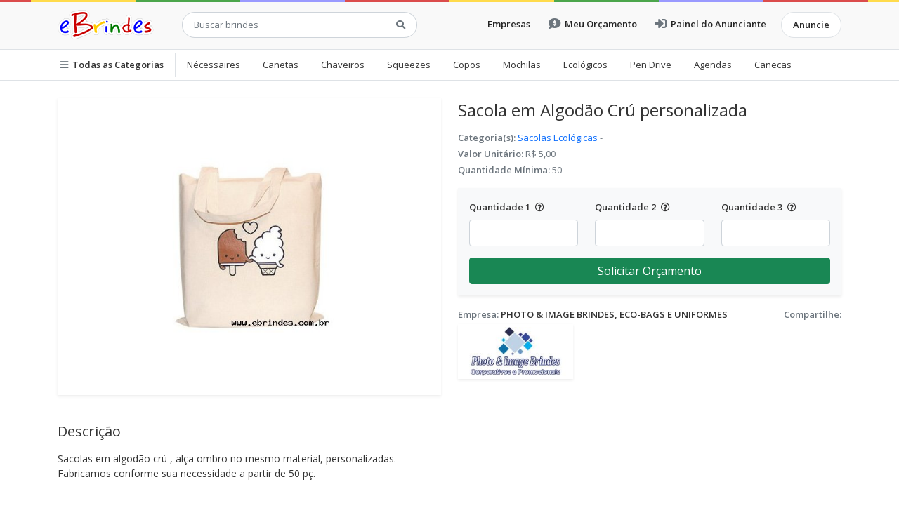

--- FILE ---
content_type: text/html; charset=ISO8859-1
request_url: https://www.ebrindes.com.br/produto/sacola-em-algodao-cru-personalizada-01-cor
body_size: 4914
content:
<!doctype html>
<html lang="pt-br">
<head>
<title>eBrindes - Sacolas confeccionadas em diversos tecidos para reutilização, ecológicamente corretas.</title>
<meta charset="iso-8859-1">
<meta http-equiv="x-ua-compatible" content="ie=edge">
<meta name="viewport" content="width=device-width, initial-scale=1">
<meta name="description" content="Sacolas confeccionadas em diversos tecidos para reutilização, ecológicamente corretas." />
<meta name="url" content="https://www.ebrindes.com.br" />
<meta name="Audience" content="all" />
<meta name="language" content="pt-br" />
<meta name="rating" content="general" />
<meta name="robots" content="index, follow" />
<meta name="googlebot" content="index, follow" />
<meta name="msnbot" content="index,follow,all" />
<meta name="inktomislurp" content="index,follow,all" />
<meta name="unknownrobot" content="index,follow,all" />
<meta name="classification" content="commercial" />
<meta name="distribution" content="global" />
<meta property="og:title" content="eBrindes" />

<link href="https://www.ebrindes.com.br/content/interfaces/cms/userfiles/themes/perfil_1111/images/favicon-9463.png" rel="shortcut icon">
<link href="https://use.fontawesome.com/releases/v5.15.2/css/all.css" rel="stylesheet">
<link href="https://fonts.gstatic.com" rel="preconnect">
<link href="https://fonts.googleapis.com/css2?family=Poppins:wght@300;800&display=swap" rel="stylesheet">
<link href="https://www.ebrindes.com.br/content/interfaces/cms/themes/ebrindes-2021/css/bootstrap.min.css" rel="stylesheet">
<link href="https://www.ebrindes.com.br/content/interfaces/cms/themes/ebrindes-2021/css/style.css" rel="stylesheet">

<meta name="verify-v1" content="yM0nGdxskyT4pUz1maf14VVUE8ck/G+DxD12T5AO8dY=" />

<script async src="https://www.googletagmanager.com/gtag/js?id=UA-4632778-8"></script>
<script>
  window.dataLayer = window.dataLayer || [];
  function gtag(){dataLayer.push(arguments);}
  gtag('js', new Date());
  gtag('config', 'UA-4632778-8');
</script>
<meta name="description" content="Sacolas confeccionadas em diversos tecidos para reutilização, ecológicamente corretas." />
<title>eBrindes - Sacolas Retornáveis (Ecobags)</title>

<meta property="og:title" content="Sacolas Retornáveis (Ecobags)">
<meta property="og:description" content="Sacolas confeccionadas em diversos tecidos para reutilização, ecológicamente corretas.">
<meta property="og:image" content="">
<meta name="title" content="Sacolas Retornáveis (Ecobags)">
<link rel="image_src" href="">

<script type="text/javascript" src="https://www.ebrindes.com.br/content/interfaces/cms/plugins/libjs/lib.js"></script>
<script type="text/javascript" src="https://www.ebrindes.com.br/content/interfaces/cms/plugins/libjs/carrinho-brindes.js"></script>

<script type="text/javascript" src="https://www.ebrindes.com.br/content/interfaces/cms/themes/ebrindes-2021/plugins/lightbox.js"></script>
<link rel="stylesheet" href="https://www.ebrindes.com.br/content/interfaces/cms/themes/ebrindes-2021/css/lightbox.css">

<script type="text/javascript" src="//s7.addthis.com/js/300/addthis_widget.js#pubid=ra-4f8c48c1486b89a9"></script>

</head>
<body>

    
<nav class="navbar navbar-expand-lg navbar-light border-bottom main-navbar">
    <div class="container">
        <a class="navbar-brand" href="https://www.ebrindes.com.br/home" title="eBrindes">
            <img src="https://www.ebrindes.com.br/content/interfaces/cms/userfiles/themes/perfil_1111/images/logo-ebrindes-6529.png" alt="eBrindes">
        </a>
        <div class="ps-0 ps-md-4 search-header">
            <form name="formq" id="formq" action="/produtos/busca/" method="get">
                <div class="input-group input-group-lg">
                    <input type="text" name="q" id="q" maxlength="60" class="form-control" placeholder="Buscar brindes" autocomplete="off">
                    <button type="submit" class="btn"><i class="fas fa-search text-muted"></i></button>
                </div>
            </form>
        </div>
        <button class="navbar-toggler" type="button" data-bs-toggle="collapse" data-bs-target="#navbarText" aria-controls="navbarText" aria-expanded="false" aria-label="Toggle navigation">
            <span class="navbar-toggler-icon"></span>
        </button>
        <nav class="collapse navbar-collapse" id="navbarText">
            <ul class="navbar-nav ms-auto mb-2 mb-lg-0">
                <li class="nav-item">
                    <a class="nav-link" href="https://www.ebrindes.com.br/empresas/busca" title="Empresas">Empresas</a>
                </li>
                <li class="nav-item">
                    <a class="nav-link" href="https://www.ebrindes.com.br/produtos/carrinho" title="Carrinho de Orçamentos"><i class="fas fa-comment-dollar fa-lg text-muted"></i>&nbsp; Meu Orçamento</a>
                </li>
                <li class="nav-item">
                    <a class="nav-link" href="https://www.ebrindes.com.br/painel" title="Painel do Anunciante"><i class="fas fa-sign-in-alt fa-lg text-muted"></i>&nbsp; Painel do Anunciante</a>
                </li>
                <li class="nav-item">
                    <a class="nav-link border rounded-pill px-3 ms-0 ms-md-2 bg-white" href="https://www.ebrindes.com.br/anuncie" title="Anuncie">Anuncie</a>
                </li>
            </ul>
        </nav>
    </div>
</nav>

<div class="border-bottom py-1 overflow-hidden fs-13 menu-header-category" style="height: 44px">
    <div class="container px-0">
        <ul class="nav">
            <li class="nav-item fw-600 border-end"><a class="nav-link"href="https://www.ebrindes.com.br/produtos"><i class="fas fa-bars text-muted"></i>&nbsp; Todas as Categorias</a></li>
            <li class="nav-item"><a class="nav-link"href="https://www.ebrindes.com.br/produtos/lista/necessaires">Nécessaires</a></li>
            <li class="nav-item"><a class="nav-link"href="https://www.ebrindes.com.br/produtos/busca/Canetas">Canetas</a></li>
            <li class="nav-item"><a class="nav-link"href="https://www.ebrindes.com.br/produtos/busca/Chaveiros">Chaveiros</a></li>
            <li class="nav-item"><a class="nav-link"href="https://www.ebrindes.com.br/produtos/lista/squeezes">Squeezes</a></li>
            <li class="nav-item"><a class="nav-link"href="https://www.ebrindes.com.br/produtos/lista/copos">Copos</a></li>
            <li class="nav-item"><a class="nav-link"href="https://www.ebrindes.com.br/produtos/lista/mochilas">Mochilas</a></li>
            <li class="nav-item"><a class="nav-link"href="https://www.ebrindes.com.br/produtos/busca/Ecologico">Ecológicos</a></li>
            <li class="nav-item"><a class="nav-link"href="https://www.ebrindes.com.br/produtos/lista/pen-drive">Pen Drive</a></li>
            <li class="nav-item"><a class="nav-link"href="https://www.ebrindes.com.br/produtos/lista/agendas">Agendas</a></li>
            <li class="nav-item"><a class="nav-link"href="https://www.ebrindes.com.br/produtos/busca/Canecas">Canecas</a></li>
            <li class="nav-item"><a class="nav-link"href="https://www.ebrindes.com.br/produtos/lista/chinelos-personalizados">Chinelos</a></li>
        </ul>
    </div>
</div>

    <main class="py-4">
        <div class="container">
            
                <div class="row">
                    <div class="col-md-6">
                        <div class="shadow-sm p-2 text-center mb-3">
                            <img src="https://www.ebrindes.com.br/content/interfaces/cms/userfiles/anunciantes/01187/produtos/20111030202434281-924-ebrindes.jpg" alt="Sacola em Algodão Crú personalizada" class="lightbox-cursor" onclick="openModal();currentSlide(1)">
                        </div>

                        
                        <div class="lightbox-modal" id="myModal">
                            <span class="lightbox-close lightbox-cursor" onclick="closeModal()"><span>&times;</span></span>
                            <div class="lightbox-modal-content">
                                <div class="lightbox-mySlides"><img src="https://www.ebrindes.com.br/content/interfaces/cms/userfiles/anunciantes/01187/produtos/20111030202434281-924-ebrindes.jpg" alt="Sacola em Algodão Crú personalizada"></div>

                                
                                <a class="lightbox-prev" onclick="plusSlides(-1)">&#10094;</a>
                                <a class="lightbox-next" onclick="plusSlides(1)">&#10095;</a>
                            </div>
                        </div>
                    </div>
                    <div class="col-md-6">
                        <h1 class="pb-2 pt-1 fs-4">Sacola em Algodão Crú personalizada</h1>

                        <p class="mb-1 text-muted fs-13">
                            <span class="fw-600">Categoria(s):</span>
                                                            <a href="https://www.ebrindes.com.br/produtos/lista/sacolas-ecologicas" title="Sacolas Ecológicas">Sacolas Ecológicas</a> - 
                                                    </p>
                                                <p class="mb-1 text-muted fs-13"><span class="fw-600">Valor Unitário:</span> R$ 5,00</p>                                                                                                <p class="mb-1 text-muted fs-13"><span class="fw-600">Quantidade Mínima:</span> 50</p>
                        <div class="shadow-sm bg-light p-3 mt-3">
                            <form>
                             <div class="row">
                                <div class="col-4">
                                    <label class="fs-13 fw-600 mb-2">Quantidade 1 <i class="far fa-question-circle ms-md-1" data-bs-toggle="tooltip" data-bs-placement="top" title="Obrigatório"></i></label>
                                    <input type="text" name="qtd1" id="qtd1" maxlength="7" class="form-control">
                                </div>
                                <div class="col-4">
                                    <label class="fs-13 fw-600 mb-2">Quantidade 2 <i class="far fa-question-circle ms-md-1" data-bs-toggle="tooltip" data-bs-placement="top" title="Opcional"></i></label>
                                    <input type="text" name="qtd2" id="qtd2" maxlength="7" class="form-control">
                                </div>
                                <div class="col-4">
                                    <label class="fs-13 fw-600 mb-2">Quantidade 3 <i class="far fa-question-circle ms-md-1" data-bs-toggle="tooltip" data-bs-placement="top" title="Opcional"></i></label>
                                    <input type="text" name="qtd3" id="qtd3" maxlength="7" class="form-control">
                                </div>
                                <div class="col-12 pt-3">
                                    <a href="javascript:void(-1);" class="btn btn-success d-block" onclick="javascript:insertCar('https://www.ebrindes.com.br', 18582, 50);" title="Solicitar orçamento deste produto">Solicitar Orçamento</a>
                                </div>
                             </div>
                            </form>
                        </div>

                        <div class="mt-3">
                            <div class="float-end">
                                <span class="text-muted fs-13 fw-600">Compartilhe:</span><br>
                                <div class="addthis_inline_share_toolbox_ze8l mt-1"></div>
                            </div>
                            <div>
                                <span class="text-muted fs-13 fw-600">Empresa: <a href="https://www.ebrindes.com.br/photo-e-image-brindes-e-uniformes" title="PHOTO & IMAGE BRINDES, ECO-BAGS E UNIFORMES">PHOTO & IMAGE BRINDES, ECO-BAGS E UNIFORMES</a></span><br>
                                <span class="d-inline-block shadow-sm p-1 mt-1"><a href="https://www.ebrindes.com.br/photo-e-image-brindes-e-uniformes" title="PHOTO & IMAGE BRINDES, ECO-BAGS E UNIFORMES"><img src="https://www.ebrindes.com.br/content/interfaces/cms/userfiles/anunciantes/01187/images/1187.jpg" style="height: 70px;" alt="PHOTO & IMAGE BRINDES, ECO-BAGS E UNIFORMES"></a></span>
                            </div>
                        </div>
                    </div>
                </div>

                                    <div class="mt-4 clearfix">
                        <h5 class="pb-2 fs-5">Descrição</h5>
                        Sacolas em algodão crú , alça ombro no mesmo material, personalizadas.<br />Fabricamos conforme sua necessidade a partir de 50 pç.                    </div>
                
                                    <div class="mt-5 clearfix">
                        <h5 class="pb-2 fs-5">Mais detalhes</h5>
                        <div>
	Sacolas em algod&atilde;o cr&uacute; , al&ccedil;a ombro no mesmo material, personalizadas.</div>
<div>
	Fabricamos conforme sua necessidade a partir de 50 p&ccedil;.</div>
                    </div>
                
                                    <div class="mt-5 clearfix">
                        <h5 class="pb-2 fs-5">Range de valores</h5>
                        <table class="table table-bordered">
                            <tbody>
                                <tr class="bg-light">
                                    <th>Quantidade De</th>
                                    <th>Quantidade Até</th>
                                    <th>Valor Unidade</th>
                                </tr>
                                                                    <tr>
                                        <td>200</td>
                                        <td>300</td>
                                        <td>R$ 5.00</td>
                                    </tr>
                                                                    <tr>
                                        <td>350</td>
                                        <td>500</td>
                                        <td>R$ 4.80</td>
                                    </tr>
                                                                    <tr>
                                        <td>550</td>
                                        <td>700</td>
                                        <td>R$ 4.50</td>
                                    </tr>
                                                                    <tr>
                                        <td>750</td>
                                        <td>1000</td>
                                        <td>R$ 3.90</td>
                                    </tr>
                                                            </tbody>
                        </table>
                    </div>
                
                                    <div class="mt-5 clearfix">
                        <h5 class="pb-2 fs-5">Outros produtos desta empresa</h5>
                    </div>

                    <div class="row row-cols-1 row-cols-sm-2 row-cols-md-4 g-4">
                                                    <div class="col-6">
                                <div class="card h-100 shadow-sm">
                                    <div class="image-grid-product" style="background-image: url(https://www.ebrindes.com.br/content/interfaces/cms/userfiles/anunciantes/01187/produtos/tntdiversos-251-ebrindes.jpg);">
                                        <a href="https://www.ebrindes.com.br/produto/sacolas-em-tnt-80-gr-personalizada" title="Sacolas em TNT 80 gr personalizada"><img class="img-fluid" src="https://www.ebrindes.com.br/content/interfaces/cms/themes/ebrindes-2021/images/pattern-size-product.png" alt="Sacolas em TNT 80 gr personalizada"></a>
                                    </div>
                                    <div class="card-body">
                                        <div class="card-text">
                                            <a href="https://www.ebrindes.com.br/produto/sacolas-em-tnt-80-gr-personalizada" title="Sacolas em TNT 80 gr personalizada" class="text-decoration-none fw-600">Sacolas em TNT 80 gr personalizada</a>
                                        </div>
                                    </div>
                                </div>
                            </div>
                                                    <div class="col-6">
                                <div class="card h-100 shadow-sm">
                                    <div class="image-grid-product" style="background-image: url(https://www.ebrindes.com.br/content/interfaces/cms/userfiles/anunciantes/01187/produtos/carteira-despachante-grande-em-pvc-312-717-thumb.jpg);">
                                        <a href="https://www.ebrindes.com.br/produto/carteira-de-despachante-impressao-01-cor" title="Carteira de despachante impressão 01 cor"><img class="img-fluid" src="https://www.ebrindes.com.br/content/interfaces/cms/themes/ebrindes-2021/images/pattern-size-product.png" alt="Carteira de despachante impressão 01 cor"></a>
                                    </div>
                                    <div class="card-body">
                                        <div class="card-text">
                                            <a href="https://www.ebrindes.com.br/produto/carteira-de-despachante-impressao-01-cor" title="Carteira de despachante impressão 01 cor" class="text-decoration-none fw-600">Carteira de despachante impressão 01 cor</a>
                                        </div>
                                    </div>
                                </div>
                            </div>
                                                    <div class="col-6">
                                <div class="card h-100 shadow-sm">
                                    <div class="image-grid-product" style="background-image: url(https://www.ebrindes.com.br/content/interfaces/cms/userfiles/anunciantes/01187/produtos/107l-agenda-capa-lisa-azul-com-costura-915-ebrindes-thumb.jpg);">
                                        <a href="https://www.ebrindes.com.br/produto/agenda-em-couro-sintetico-personalizada-01-cor" title="Agenda em couro sintético personalizada - Melhor Preço do mercado"><img class="img-fluid" src="https://www.ebrindes.com.br/content/interfaces/cms/themes/ebrindes-2021/images/pattern-size-product.png" alt="Agenda em couro sintético personalizada - Melhor Preço do mercado"></a>
                                    </div>
                                    <div class="card-body">
                                        <div class="card-text">
                                            <a href="https://www.ebrindes.com.br/produto/agenda-em-couro-sintetico-personalizada-01-cor" title="Agenda em couro sintético personalizada - Melhor Preço do mercado" class="text-decoration-none fw-600">Agenda em couro sintético personalizada - Melhor Preço do mercado</a>
                                        </div>
                                    </div>
                                </div>
                            </div>
                                                    <div class="col-6">
                                <div class="card h-100 shadow-sm">
                                    <div class="image-grid-product" style="background-image: url(https://www.ebrindes.com.br/content/interfaces/cms/userfiles/anunciantes/01187/produtos/saco-com-visor-35x50-branco1-143-ebrindes-thumb.jpg);">
                                        <a href="https://www.ebrindes.com.br/produto/sacos-em-tnt-com-visor-para-calcados-personalizado" title="Sacos em TNT com e sem visor para calçados - Personalizado"><img class="img-fluid" src="https://www.ebrindes.com.br/content/interfaces/cms/themes/ebrindes-2021/images/pattern-size-product.png" alt="Sacos em TNT com e sem visor para calçados - Personalizado"></a>
                                    </div>
                                    <div class="card-body">
                                        <div class="card-text">
                                            <a href="https://www.ebrindes.com.br/produto/sacos-em-tnt-com-visor-para-calcados-personalizado" title="Sacos em TNT com e sem visor para calçados - Personalizado" class="text-decoration-none fw-600">Sacos em TNT com e sem visor para calçados - Personalizado</a>
                                        </div>
                                    </div>
                                </div>
                            </div>
                                            </div>
                
                    </div>
    </main>

     <div class="container">
        <div class="text-center mb-4 mt-5 bg-ads" style="line-height: 0">
            <script async src="//pagead2.googlesyndication.com/pagead/js/adsbygoogle.js"></script>
            <ins class="adsbygoogle"
                 style="display:inline-block;width:970px;height:90px"
                 data-ad-client="ca-pub-4822990166876957"
                 data-ad-slot="4738457230"></ins>
            <script>
            (adsbygoogle = window.adsbygoogle || []).push({});
            </script>
        </div>
    </div>

    <footer class="py-5 bg-grey main-footer">
        <div class="container">
            <div class="row">
<div class="col-12 col-md mb-5 mb-md-3"><span class="d-block mb-3 pe-5">Cat&aacute;logo online de produtos promocionais e empresas de brindes.</span> <span class="d-block"><strong>eBrindes</strong> &copy; desde 2009<br />
Todos os direitos reservados</span></div>

<div class="col-6 col-md">
<ul class="list-unstyled">
	<li><a href="/sobre">Sobre n&oacute;s</a></li>
	<li><a href="/anuncie">Anuncie sua empresa</a></li>
	<li><a href="/faq">D&uacute;vidas frequentes</a></li>
	<li><a href="/faleconosco">Fale conosco</a></li>
</ul>
</div>

<div class="col-6 col-md">
<ul class="list-unstyled">
	<li><a href="/produtos">Categorias de brindes</a></li>
	<li><a href="/empresas/busca">Empresas anunciantes</a></li>
	<li><a href="/produtos/carrinho">Carrinho de or&ccedil;amentos</a></li>
	<li><a href="/painel">Painel do anunciante</a></li>
</ul>
</div>

<div class="col-6 col-md">
<p class="mb-4 mt-1"><a class="text-muted" href="https://www.facebook.com/ebrindes/" target="_blank" title="Instagram"><span class="fa-stack fa-lg"><i class="fas fa-circle fa-stack-2x">&nbsp;</i> <i class="fab fa-instagram fa-stack-1x fa-inverse" style="padding-right: 5px;">&nbsp;</i> </span> </a> <a class="text-muted" href="https://www.instagram.com/portalebrindes/" target="_blank" title="Facebook"> <span class="fa-stack fa-lg"> <i class="fas fa-circle fa-stack-2x">&nbsp;</i> <i class="fab fa-facebook-f fa-stack-1x fa-inverse" style="padding-right: 5px;">&nbsp;</i> </span> </a></p>

<p class="pt-2"><a href="https://transparencyreport.google.com/safe-browsing/search?url=www.ebrindes.com.br&amp;hl=pt_BR" target="_blank" title="Site Seguro"><img alt="Site Seguro" src="/content/interfaces/cms/themes/ebrindes-2021/images/site-seguro.png" /></a></p>
</div>
</div>

            <hr>

            <div class="row">
                <div class="col-md-2">
                    <img src="https://www.ebrindes.com.br/content/interfaces/cms/userfiles/themes/perfil_1111/images/logo-ebrindes-6529.png" style="max-height: 34px; margin-top: 4px;" alt="eBrindes">
                </div>
                <div class="col-md-8">
                    <p class="m-0">O eBrindes &eacute; um portal onde as empresas do setor promocional anunciam seus produtos. Or&ccedil;amentos devem ser solicitadas diretamente para os anunciantes dentro do nosso site. N&atilde;o comercializamos nenhum tipo de produto.</p>
                </div>
                <div class="col-md-2 text-end align-self-end">
                    Desenvolvimento <a title="AWSoft!" target="_blank" href="https://www.awsoft.com.br">AWSoft!</a>                </div>
            </div>
        </div>
    </footer>

    <script src="https://www.ebrindes.com.br/content/interfaces/cms/themes/ebrindes-2021/plugins/bootstrap.bundle.min.js"></script>

    <script src="https://www.ebrindes.com.br/content/interfaces/cms/themes/ebrindes-2021/plugins/jquery-3.6.0.min.js"></script>
    <script src="https://www.ebrindes.com.br/content/interfaces/cms/themes/ebrindes-2021/plugins/jquery-ui.min.js"></script>
    <script src="https://www.ebrindes.com.br/content/interfaces/cms/themes/ebrindes-2021/plugins/autocomplete.js"></script>

    <script>
    var tooltipTriggerList = [].slice.call(document.querySelectorAll('[data-bs-toggle="tooltip"]'))
    var tooltipList = tooltipTriggerList.map(function (tooltipTriggerEl) {
      return new bootstrap.Tooltip(tooltipTriggerEl)
    })
    </script>
</body>
</html>

--- FILE ---
content_type: text/html; charset=utf-8
request_url: https://www.google.com/recaptcha/api2/aframe
body_size: 247
content:
<!DOCTYPE HTML><html><head><meta http-equiv="content-type" content="text/html; charset=UTF-8"></head><body><script nonce="FkWRVf97sbAlqlqdHfsDcA">/** Anti-fraud and anti-abuse applications only. See google.com/recaptcha */ try{var clients={'sodar':'https://pagead2.googlesyndication.com/pagead/sodar?'};window.addEventListener("message",function(a){try{if(a.source===window.parent){var b=JSON.parse(a.data);var c=clients[b['id']];if(c){var d=document.createElement('img');d.src=c+b['params']+'&rc='+(localStorage.getItem("rc::a")?sessionStorage.getItem("rc::b"):"");window.document.body.appendChild(d);sessionStorage.setItem("rc::e",parseInt(sessionStorage.getItem("rc::e")||0)+1);localStorage.setItem("rc::h",'1766668949064');}}}catch(b){}});window.parent.postMessage("_grecaptcha_ready", "*");}catch(b){}</script></body></html>

--- FILE ---
content_type: text/css
request_url: https://www.ebrindes.com.br/content/interfaces/cms/themes/ebrindes-2021/css/style.css
body_size: 2599
content:
@import url('https://fonts.googleapis.com/css2?family=Open+Sans:wght@400;600;800&display=swap');

body {
font-family: 'Open Sans', sans-serif;
font-size: 14px;
font-weight: 400;
line-height: 1.5;
color: #333;
background: #FFF;
}

a {
text-decoration: none;
color: #333;
}

main p a {
color: #0d6efd;
text-decoration: underline;
}

img {
max-width: 100%;
}

.main-navbar .form-control:focus, .main-navbar .form-select:focus, .main-navbar .btn-check:focus+.btn, .main-navbar .btn:focus {
border-color: #ced4da;
box-shadow: none;
}

.fw-600 {
font-weight: 600;
}

.fs-13 {
font-size: 13px;
}

.main-navbar {
background: #f9f9f9 url(../images/line-colors.png) repeat-x top center;
}

.navbar-light .navbar-nav .nav-link {
color: rgba(0,0,0,.85);
font-weight: 600;
font-size: 13px;
padding-right: .8rem;
padding-left: .8rem;
}

.navbar-light .navbar-toggler {
border: none;
}

.navbar-toggler:focus {
box-shadow: none;
}

.search-header .form-control {
width: 290px;
font-size: 13px;
border-radius: 50px 0 0 50px;
padding-right: 5px !important;
}

.search-header .btn {
border: 1px solid #ced4da;
border-left: 0;
font-size: 13px;
border-radius: 0 50px 50px 0;
background: #fff;
}

.image-grid-product {
background-repeat: no-repeat;
background-position: center center;
background-size: contain;
border-radius: .25rem .25rem 0 0;
}

.list-h li {
float: left;
width: 25%;
padding: 6px 0;
}

.main-footer {
background-color: #f9f9f9;
font-size: 13px;
background: #f9f9f9 url(../images/line-colors.png) repeat-x top center;
}

.main-footer ul li {
padding-bottom: 11px;
}

.bg-ads {
background: url(../images/bg-ads.png);
}

/***** AUTOCOMPLETE *****/
.ui-autocomplete {
max-height: 200px;
overflow-y: auto;
overflow-x: hidden;
box-shadow: 0 .125rem .25rem rgba(0,0,0,.075)!important;
border: solid 1px #eee;
border-top: none;
background: #fff;
position: absolute;
top: 0;
left: 0;
cursor: default;
font-size: 13px;
}
.ui-menu {
list-style: none;
padding: 0;
margin: 0;
display: block;
outline: 0;
}
.ui-menu .ui-menu {
position: absolute;
}
.ui-menu .ui-menu-item {
margin: 0;
cursor: pointer;
}
.ui-menu .ui-menu-item-wrapper {
position: relative;
padding: 3px 10px 3px 15px;
}
/***** -- *****/

@media only screen and (max-width: 768px) {
    .main-navbar .navbar-brand img {
    height: 34px;
    }

    .search-header .form-control {
    width: 130px;
    }

    .navbar-collapse {
    padding-top: 15px;
    }

    .list-h li {
    width: 50%;
    }
}

--- FILE ---
content_type: text/css
request_url: https://www.ebrindes.com.br/content/interfaces/cms/themes/ebrindes-2021/css/lightbox.css
body_size: 1722
content:
.lightbox-modal {
  display: none;
  position: fixed;
  z-index: 999;
  left: 0;
  top: 0;
  width: 100%;
  height: 100%;
  overflow: auto;
  background-color: rgba(0,0,0,0.8);
}

.lightbox-modal-content {
  position: relative;
  margin: auto;
  padding: 0;
  width: 100%;
}

.lightbox-close {
  color: white;
  position: absolute;
  top: 0;
  right: 0;
  font-size: 35px;
  font-weight: bold;
  z-index: 999;
  width: 100%;
  height: 100%;
  box-sizing: border-box;
}

.lightbox-close:hover,
.lightbox-close:focus {
  text-decoration: none;
  cursor: pointer;
}

.lightbox-close span {
  display: inline-block;
  position: absolute;
  right: 40px;
  top: 20px;
  z-index: 9999;
}

.lightbox-mySlides {
  display: none;
  text-align: center;
  height: 100%;
  padding: 70px 40px;
}

.lightbox-mySlides img {
  max-width: 100%;
  position: relative;
  z-index: 9999;
}

.lightbox-cursor {
  cursor: pointer;
}

.lightbox-prev,
.lightbox-next {
  cursor: pointer;
  position: absolute;
  top: 50%;
  width: auto;
  padding: 16px;
  margin-top: -50px;
  color: white;
  font-weight: bold;
  font-size: 24px;
  transition: 0.6s ease;
  border-radius: 0 3px 3px 0;
  user-select: none;
  -webkit-user-select: none;
  z-index: 9999;
}

.lightbox-next {
  right: 0;
  border-radius: 3px 0 0 3px;
}

.lightbox-prev:hover,
.lightbox-next:hover {
  background-color: rgba(0, 0, 0, 0.8);
  text-decoration: none;
}

.lightbox-caption-container {
  text-align: center;
  background-color: black;
  padding: 2px 16px;
  color: white;
}

.lightbox-demo {
  opacity: 0.6;
}

.lightbox-active,
.lightbox-demo:hover {
  opacity: 1;
}

--- FILE ---
content_type: application/javascript
request_url: https://www.ebrindes.com.br/content/interfaces/cms/plugins/libjs/carrinho-brindes.js
body_size: 4131
content:
// funções carrinho/produtos @araweb

// 20:13 02/02/2009
function insertCar (url, id, qtminima) {
	var qt1 = document.getElementById('qtd1');
	var qt2 = document.getElementById('qtd2');
	var qt3 = document.getElementById('qtd3');

	// quantidade 1
	if (qt1.value.length == 0) {
		window.alert('Informe ao menos uma quantidade desejada!');
		qt1.focus();
		return false;
	}

	if (!isFinite(qt1.value)) {
		window.alert('Informe apenas números no campo quantidade!');
		qt1.value = '';
		qt1.focus();
		return false;
	}

	if (parseInt(qt1.value) < qtminima) {
        window.alert('A quantidade mínima desse produto é ' + qtminima);
		qt1.focus();
		return false;
    }

	// quantidade 2
	if (qt2.value.length > 0) {

		if (isNaN(parseInt(qt2.value)) || parseInt(qt2.value) < qtminima) {
			window.alert('A quantidade mínima desse produto é ' + qtminima + '. Verifique a quantidade 2');
			qt2.focus();
			return false;
		}
	}

	// quantidade 3
	if (qt3.value.length > 0) {

		if (isNaN(parseInt(qt3.value)) || parseInt(qt3.value) < qtminima) {
			window.alert('A quantidade mínima desse produto é ' + qtminima + '. Verifique a quantidade 3');
			qt3.focus();
			return false;
		}
	}

	window.location.href = url + '/produtos/carrinho/' + id + '/insert/' + qt1.value + '/' + qt2.value + '/' + qt3.value;
}

/* / 20:13 02/02/2009
function updateCar (url, field, id) {
    var qtd1 = document.getElementById('quantidade_' + field).value;
    var qtd2 = document.getElementById('quantidade_extra1_' + field).value;
    var qtd3 = document.getElementById('quantidade_extra2_' + field).value;
    window.location.href = url + '/produtos/carrinho/' + id + '/update/' + qtd1 + '/' + qtd2 + '/' + qtd3;
} */

// 11:53 21/03/2009
function quantidademinima(i) {

	var qtminima = parseInt(document.getElementById('produto_qtMinima_' + i).value);
	var qt0 = parseInt(document.getElementById('quantidade_' + i).value);
	var qt1 = document.getElementById('quantidade_extra1_' + i);
	var qt2 = document.getElementById('quantidade_extra2_' + i);

	// quantidade 1
	if (isNaN(qt0) || qt0 < qtminima) {
        return 'A quantidade mínima do produto "' + document.getElementById('produto_nome_' + i).value + '" é ' + qtminima;
    }

	// quantidade 2
	if (qt1.value.length > 0) {

		var qt1 = parseInt(qt1.value);

		if (isNaN(qt1) || qt1 < qtminima) {
			return 'A quantidade mínima do produto "' + document.getElementById('produto_nome_' + i).value + '" é ' + qtminima + '. (quantidade 2)';
		}
	}

	// quantidade 3
	if (qt2.value.length > 0) {

		var qt2 = parseInt(qt2.value);

		if (isNaN(qt2) || qt2 < qtminima) {
			return 'A quantidade mínima do produto "' + document.getElementById('produto_nome_' + i).value + '" é ' + qtminima + '. (quantidade 3)';
		}
	}
}

// 23:05 29/05/2009
function qtdMinimaAjax (url, n, id, field) {

    var product = document.getElementById('produto_nome_' + n);
    var qtMinima = document.getElementById('produto_qtMinima_' + n);
    var qtd = document.getElementById(field + '_' + n);

	if (!isFinite(qtd.value)) {
		window.alert('Quantidade inválida! Informe apenas números!');
		return false;
	}

    if (parseInt(qtd.value) < parseInt(qtMinima.value)) {
        window.alert('A quantidade mínima para o produto "' + product.value + '" é de ' + qtMinima.value + ' unidades!');
    } else {
        arah(url + '/produtos/carrinho-salvar/' + id + '/' + field + '/' + qtd.value, 'return', '');
    }
}

/*/ 23:20 29/05/2009
function updateField (url, id, field) {

    var v = document.getElementById(field).value;

    if (field.indexOf("qtCoresImpressao_") != -1) {
        field = 'qtCoresImpressao';
    }

	arah(url + '/produtos/carrinho-salvar/' + id + '/' + field + '/' + v, 'return', '');
} */

function updateQtCoresImpressao (url, idProduto) {
	arah(url + '/produtos/carrinho-salvar/' + idProduto + '/qtCoresImpressao/' + document.getElementById('qtCoresImpressao_' + idProduto).value, 'return', '');
}

function updateTipoGravacao (url, idProduto) {
	arah(url + '/produtos/carrinho-salvar/' + idProduto + '/tipoGravacao/' + document.getElementById('tipoGravacao_' + idProduto).value, 'return', '');
}

--- FILE ---
content_type: application/javascript
request_url: https://www.ebrindes.com.br/content/interfaces/cms/plugins/libjs/lib.js
body_size: 9491
content:
// V0.3 14/04/2011 @araweb
// V0.4 11/08/2011 @araweb
// V0.5 02/11/2011 @araweb
// V0.6 04/10/2013 @araweb
// V0.7 11/03/2015 @araweb

// desativa o campo informado em 'id' se o checkbox informado em 'idCheck' foi clicado
function disabledField(id, idCheck) {
    id = document.getElementById(id);

    if (document.getElementById(idCheck).checked) {
        id.disabled = true;
        id.value = '';
        id.style.backgroundColor = '#F0F8FF';
    } else {
        id.disabled = false;
        id.focus();
        id.style.backgroundColor = '#ffffff';
    }
}

// coloca em caixa alta o texto do campo informado em 'id'
function touppercase(id) {
    document.getElementById(id).value = document.getElementById(id).value.toUpperCase();
}

// coloca em caixa baixa o texto do campo informado em 'id'
function tolowercase(id) {
    document.getElementById(id).value = document.getElementById(id).value.toLowerCase();
}

// substitui virgula por ponto no campo informado em 'id'
function replaceComa(id) {
    var c = document.getElementById(id).value;
    if (c.indexOf(",") != -1) {
        document.getElementById(id).value = c.replace(",", ".");
    }
}

// coloca o texto especificado em 'text'
// no textarea especificado em 'id'
function putTextarea(id, text) {
    var txtarea = document.getElementById(id);

    if (txtarea.value.length > 1) {
        text = ' ' + text + ' ';
    } else {
        text = text + ' ';
    }    

    txtarea.value += text;
    txtarea.focus();
}

// pega o valor do select especificado em 'idFrase'
// e coloca no textarea especificado em 'id'
function selectToTextArea(id, idFrase) {
    var frase = document.getElementById(idFrase).value;
    if (frase != 'NULL') {
        putTextarea(id, frase);
    }
}

function round(num, X) {
    X = (!X ? 2 : X);
    return Math.round(num*Math.pow(10,X))/Math.pow(10,X);
}

// calcPorcentagem() 24/02/2006
// retorna o cálculo de porcentagem
// pede o valor e a taxa percentual como parâmetros
function calcPorcentagem(taxaPercentual, valor) {
    return taxaPercentual * valor / 100;
}

// valida o campo informado em 'id' de acordo com o número
// de caracteres informado em 'lem'. 'isnan' aceita 1 ou 0
// para considerar ou não números no campo
function lemField(id, lem, isnan) {
    var lemField = document.getElementById(id);

    if (isnan == 0 || isNaN(lemField.value) || lemField.value == '') {
        if (lemField.value.length < lem) {
            window.alert('Mínimo de ' + lem + ' caracteres!');
            lemField.focus();
            return false;
        }
    }
    return true;
}

// emoticon() 08/06/2006
// insere um ícone em campos textarea
function emoticon(id, text) {
   var txtarea = document.getElementById(id);
   text = ' ' + text + ' '; 
   if (txtarea.createTextRange && txtarea.caretPos) { 
      var caretPos = txtarea.caretPos; 
      caretPos.text = caretPos.text.charAt(caretPos.text.length - 1) == ' ' ? caretPos.text + text + ' ' : caretPos.text + text; 
      txtarea.focus(); 
   } else { 
      txtarea.value  += text; 
      txtarea.focus(); 
   } 
}

// confirmação de delete
function del(str) {
    if (window.confirm(str)) {
        return true;
    } else {
        return false;
    }
}

// abre uma janela
function popUp(file, w, h) {
    window.open(file, "", "left=100,top=100,width=" + w + ",height=" + h + ",status=1,resizable=1,scrollbars=1");
}

// oculta ou mostra o 'div' informado em 'id'
function showHidden(id) {
    if (document.getElementById(id).style.display == 'none') {
        document.getElementById(id).style.display = 'block';
    } else {
        document.getElementById(id).style.display = 'none';
    }
}

// valida um endereço de email
function isEmail(email) {
    var filter = /^([\w-]+(?:\.[\w-]+)*)@((?:[\w-]+\.)*\w[\w-]{0,66})\.([a-z]{2,6}(?:\.[a-z]{2})?)$/i
    if (filter.test(email)) {
        return true;
    } else {
        return false;
    }
}

// retorna um array com todos os 'values' dos checkbox's marcados do campo informado em 'id'
function returnChecked(field) {

    var inputs = document.getElementsByTagName('input');
    var arrChecked = new Array;
    var j = 0;

    for (i = 0; i < inputs.length; i++) {

        var item = inputs[i];
        if (item.type == 'checkbox' && item.name == field && item.checked) {
            arrChecked[j++] = item.value; //window.alert(item.name + ' - ' + item.value);
        }
    }
    return arrChecked;
}

// conta os caracteres do 'textarea' informado em 'x'
function textCounter(x, y, limit) {
    var txtarea = document.getElementById(x);
    var remtxtarea = document.getElementById(y);
    
    if (txtarea.value.length > limit) {
        txtarea.value = txtarea.value.substring(0, limit);
    } else {
        remtxtarea.value = limit - txtarea.value.length;
    }
}

// limpa o campo informado em 'id' se o seu valor
// for igual ao informado em 'v'
function clearField(id, v) {
    var field = document.getElementById(id);
    if (field.value == v) {
        field.value = '';
    }
}

// limpa o campo informado em 'id'
function clearById(id) {
	document.getElementById(id).value = '';
}

// adiciona a página atual aos favoritos
function addFavorite(page, title) {
    if (document.all) {
        window.external.AddFavorite(page, title);
    } else {
        window.sidebar.addPanel(title, page, '');
    }
}

// muda do campo informado em 'field1' para o campo
// informado em 'field2' de acordo com o atributo 'maxlength' do campo 'field1'
function autotab(field1, field2) {
    if (field1.getAttribute('maxlength') == field1.value.length) {
        document.getElementById(field2).focus();
    }
}

// mostra a mensagem de 'msg' se o checkbox informado em 'id' estiver checado
function notice(id, msg) {
    if (document.getElementById(id).checked) {
        window.alert(msg);
    }
}

// substitui 'x' por 'y' em 'id' 08/09/2010
function str_replace(x, y, id) {
    var field = document.getElementById(id);
    if (field.value.indexOf(x) != -1) {
        field.value = field.value.replace(x, y);
    }
}

// share do twitter
function shareTwitter(url, text) {
    window.open('http://twitter.com/share?url=' + url + '&text=' + encodeURI(text), '', 'width=550,height=380,left=350');
}

// máscara para campos input 17/03/2011
// exemplo de uso: onkeypress="return mascara(event, this, '##/##/####');"
function mascara(e, src, mask) {
	if (window.event) {
		_TXT = e.keyCode;
	} else if (e.which) {
		_TXT = e.which;
	}

	if(_TXT > 47 && _TXT < 58) {
		var i = src.value.length;
		var saida = mask.substring(0, 1);
		var texto = mask.substring(i);
		if (texto.substring(0, 1) != saida) {
			src.value += texto.substring(0, 1);
		}
		return true;
	} else {
		if (_TXT != 8) {
			return false;
		} else {
			return true;
		}
	}
}

// chat online microsoft messenger live 14/04/2011 @araweb
// http://settings.messenger.live.com/applications/Default.aspx
function inviteMessenger(invitee) {
	window.open('http://settings.messenger.live.com/Conversation/IMMe.aspx?invitee=' + invitee + '&mkt=pt-BR', 'messenger', 'left=100,top=100,width=360,height=460');
}

// UTILIZAÇÃO
// <a href="javascript:void(-1);" onclick="checkAll(this);">selecionar</a>
// <input type="checkbox" name="chkAll" onclick="checkAll(this);" />
/* function checkAll(o) {
	var boxes = document.getElementsByTagName('input');
	for (i = 0; i < boxes.length; i++) {
		var obj = boxes[i];
		if (obj.type == 'checkbox' && obj.name != 'chkAll') {
            if (obj.checked == true) {
                obj.checked = false;
            } else {
                obj.checked = true;
            }
		}
	}
} */

function checkAll(obj, target) {
    var action = obj.checked;
    var frm =  obj.form;
    for (var i=0; i < frm.length; i++) {
        var tmp = frm.elements[i];
        if (tmp.name == target && tmp.type == 'checkbox') tmp.checked = action;
    }
}

// valida um endereço IP 02/11/2011 @araweb
function isIP(ip) {
    var RegExPattern = /^((25[0-5]|2[0-4][0-9]|1[0-9][0-9]|[1-9][0-9]|[0-9])\.){3}(25[0-5]|2[0-4][0-9]|1[0-9][0-9]|[1-9][0-9]|[0-9])$/;
    if ( (!(ip.match(RegExPattern)) && (ip != "")) || ip == '0.0.0.0' || ip == '255.255.255.255' ) {
        return false;
    } else {
        return true;
    }
}

/* retorna uma string alfanumérica randomica 11/08/2011 @araweb
 * onde:
 * n = quantidade de caracteres da string
*/
function getRandonString(n, field) {
    var str = '';
    var alpha = new Array('1','2','3','4','5','6','7','8','9','0','A','B','C','D','E','F','G','H', 'I','J','K','L','M','N','O','P','Q','R','S','T','U','V','W','X','Y','Z');
    for (var i = 0; i < n; i++) {
        var number = Math.floor(Math.random() * 36);
        str += alpha[number];
    }

	if (field) {
		document.getElementById(field).value = str;
	}
    return str;
}

// máscara para campo input
// código original aqui: http://codigofonte.uol.com.br/codigo/js-dhtml/formulario/mascara-de-telefone-de-9-digitos-com-ddd-em-javascript
// alterei o código! 06/06/2013 @araweb
function masc(o, func) {
    v_obj = o;
    v_fun = func;
    setTimeout("mascExec()", 1);
}
function mascExec() {
    v_obj.value = v_fun(v_obj.value);
}
function mTelefone(v) {
    v = v.replace(/\D/g, ''); // remove o que não é dígito
  //v = v.replace(/^(\d{2})(\d)/g, "($1) $2"); // coloca parênteses nos dois primeiros dígitos
    v = v.replace(/(\d)(\d{4})$/, "$1-$2"); // coloca hífen entre o quarto e o quinto dígito
    return v;
}
function mDDD(v) {
    v = v.replace(/\D/g, '');
    return v;
}

--- FILE ---
content_type: application/javascript
request_url: https://www.ebrindes.com.br/content/interfaces/cms/themes/ebrindes-2021/plugins/autocomplete.js
body_size: 8116
content:
$( function() {
  var availableTags = [
    "Abadá",
    "Abridor de Garrafa",
    "Acessório",
    "Churrasco",
    "Adesivo",
    "Agenda",
    "Água Personalizada",
    "Álbum de Fotos",
    "Álcool em Gel",
    "Alimento",
    "Almofada",
    "Ampulheta",
    "Aniversário",
    "Anti Stress",
    "AntiStress",
    "Eletrônico",
    "Aquaplay",
    "Aromatizante",
    "Artesanato",
    "Informática",
    "Esportivos",
    "Esporte",
    "Decoração",
    "Avental",
    "Bala",
    "Balde",
    "Baldes",
    "Balde Térmico",
    "Baleiro",
    "Balões",
    "Balão",
    "Bandana",
    "Banner",
    "Baralho",
    "Bebida",
    "Bijouteria",
    "Binóculos",
    "Bloco de Anotações",
    "Bloco de Bolso",
    "Bloco de Recado",
    "Bloco em Acrílico",
    "Bloco em Cristal",
    "Bloco Resina",
    "Bloco Multiformas",
    "Bloco Post It",
    "Bloco Reciclado",
    "Bolacha de Chopp",
    "Bola",
    "Bolinhas",
    "Bolsa",
    "Bolsa de Viagem",
    "Bolsa Térmica",
    "Boné",
    "Bordado",
    "Borracha",
    "Botton",
    "Braçadeira",
    "Brasão",
    "Anatômico",
    "Ecológicos",
    "Acrílico",
    "Vinil",
    "Brinquedo",
    "Broche",
    "Bússola",
    "Cachecol",
    "Cadeiras",
    "Caderneta",
    "Caderno",
    "Caixa",
    "Caixas",
    "Caixa de Som",
    "Lembrete",
    "Presente",
    "Calçado",
    "Calça",
    "Calculadora",
    "Calendário",
    "Câmera",
    "Camisa",
    "Camiseta",
    "Caneca",
    "Caneca de Chopp",
    "Porcelana",
    "Inox",
    "Caneta",
    "Caneta Pen Drive",
    "Caneta de Metal",
    "Caneta de Plástico",
    "Caneta Especiais",
    "Caneta Marca Texto",
    "Caneta Múltiplas Funções",
    "Caneta Recicladas",
    "Canga",
    "Canivete",
    "Capa",
    "Capa de Chuva",
    "Capa para CDs",
    "Capa para Notebook",
    "Carimbo",
    "Carteira",
    "Cartões",
    "Cartão",
    "Casamento",
    "Catálogo",
    "Catavento",
    "Certificado",
    "Cervegela",
    "Cesto",
    "Chapéu",
    "Chaveiro Anzól",
    "Chaveiro Bottons",
    "Chaveiro de Acrílico",
    "Chaveiro de Couro",
    "Chaveiro de Cristal",
    "Chaveiro de Madeira",
    "Chaveiro de Metal",
    "Chaveiro de Pelúcia",
    "Chaveiro de Plástico",
    "Chaveiro Ecológicos",
    "Chaveiro em EVA",
    "Chaveiro em Gel",
    "Chaveiro em PVC",
    "Chaveiro em Vinil",
    "Chaveiro Emborrachado",
    "Chaveiro Estampado",
    "Chaveiro Flutuante",
    "Chaveiro Lanterna",
    "Chaveiro Porta Foto",
    "Chaveiro Resinado",
    "Chiclete",
    "Chinelo",
    "Chocolate",
    "Chopeira",
    "Cinturão",
    "Cofrinho",
    "Colar",
    "Colete",
    "Comenda",
    "Conta Fios",
    "Convite",
    "Cooler",
    "Copo",
    "Coqueteleira",
    "Cordões",
    "Cordão",
    "Corneta",
    "Corta Gotas",
    "Cosmético",
    "Crachá",
    "Credencial",
    "Cristal",
    "Cronômetro",
    "Cubo",
    "Decalque",
    "Dia das Mães",
    "Dia dos Namorados",
    "Dia dos Pais",
    "Diploma",
    "Display",
    "Distintivo",
    "Doce",
    "Dominó",
    "Echarpe",
    "Eco Bag",
    "Embalagem",
    "Encosto",
    "Natal",
    "Enfeite",
    "Envelope",
    "EPI",
    "Escapulário",
    "Escova",
    "Escultura",
    "Espelho",
    "Estampa",
    "Esteira",
    "Estojo",
    "Etiqueta",
    "Faixa",
    "Ferramenta",
    "Fichário",
    "Fio Card",
    "Fita",
    "Fivela",
    "Flanela",
    "Folder",
    "Folhinha",
    "Formatura",
    "Fósforo",
    "Fotovela",
    "Frasqueira",
    "Freesbe",
    "Frescobol",
    "Garrafa",
    "Giz",
    "Gorro",
    "GPS",
    "Gravata",
    "Guarda Chuva",
    "Guarda Sol",
    "Guardanapo",
    "Identificador",
    "Imã",
    "Impressões",
    "Impressão",
    "Infláveis",
    "Inflável",
    "Informática",
    "Ioiô",
    "Isqueiro",
    "Jaqueta",
    "Jogo Americano",
    "Jogos",
    "Jogo",
    "Kit Cachaça",
    "Kit Café",
    "Kit Cerveja",
    "Kit Chá",
    "Kit Chandon",
    "Kit Covid",
    "Kit Escolar",
    "Kit Fitness",
    "Kit Frios",
    "Kit Garrafa Térmica",
    "Kit Oriental",
    "Kit Pizza",
    "Kit Queijo",
    "Kit Tempero",
    "Kit Tequila",
    "Kit Vodka",
    "Kit Whisky",
    "Kits Caipirinha",
    "Kits Churrasco",
    "Kits de Banho",
    "Kits de Pintura",
    "Kits Dental",
    "Kits Ecológicos",
    "Kits Escolar",
    "Kits Escritório",
    "Kits Feminino",
    "Kits Ferramentas",
    "Kits Higiene",
    "Kits Manicure",
    "Kits Maquiagens",
    "Kits Masculino",
    "Kits Maternidade",
    "Kits Sushi",
    "Kits Usb",
    "Kits Vinho",
    "Lancheira",
    "Lanterna",
    "Lápis",
    "Lapiseira",
    "Laser",
    "Lata",
    "Latinha",
    "Lenço",
    "Lente",
    "Leque",
    "Lixa de Unha",
    "Lixo",
    "Lixo Car",
    "Luminária",
    "Luminoso",
    "Luneta",
    "Lupa",
    "Luva",
    "Mala",
    "Maleta",
    "Malote",
    "Máquina",
    "Marcador",
    "Máscara",
    "Mascote de Pelúcia",
    "Maternidade",
    "Medalha",
    "Meia",
    "Miniatura",
    "Mochila",
    "Moleskine",
    "Monóculo",
    "Mouse Pad",
    "Mouse",
    "MP3",
    "MP4",
    "Player",
    "Munhequeira",
    "Natalinos",
    "Necessaire",
    "Resina",
    "Pantufa",
    "Papél",
    "Papéis",
    "Paquímetro",
    "Páscoa",
    "Pasta",
    "Pasta Executiva",
    "Pasta Fichário",
    "Pasta L",
    "Pasta para Notebook",
    "Pastas Zip Zap",
    "Pelúcia",
    "Pen Drive",
    "Pencard",
    "Pente",
    "Perfumaria",
    "Pesos",
    "Pingente",
    "Pins",
    "Pirulito",
    "Placa",
    "Pochete",
    "Poltrona",
    "Batom",
    "Porta Bebida",
    "Porta Bilhete",
    "Porta Bloco",
    "Porta Bolsa",
    "Porta Caneca",
    "Porta Caneta",
    "Porta Cartão",
    "Porta CD",
    "Porta Celular",
    "Porta Chave",
    "Porta Chuteira",
    "Porta Clip",
    "Porta Comprimido",
    "Porta Copo",
    "Porta Crachá",
    "Porta Documento",
    "Porta Garrafa",
    "Porta Gelo",
    "Porta Guardanapo",
    "Porta Jóia",
    "Porta Lápi",
    "Porta Lata",
    "Porta Moeda",
    "Porta Nota",
    "Porta Óculos",
    "Porta Papéis",
    "Post It",
    "Porta Recado",
    "Porta Retrato",
    "Porta Squeeze",
    "Porta Tablet",
    "Porta Treco",
    "Porta Vela",
    "Powerbank",
    "Praia",
    "Prancheta",
    "Prendedor",
    "Prisma",
    "Natural",
    "Banho",
    "Promoball",
    "Protetor Solar",
    "Pulseira",
    "Puxador",
    "Quadro",
    "Quebra Cabeça",
    "Régua",
    "Relógio",
    "Risque Rabisque",
    "Sabonete",
    "Sachet",
    "Sacola",
    "Sacola de Algodão",
    "Sacola de Papel",
    "Sacola de Plástico",
    "Sacola de PVC",
    "Sacola de Ráfia",
    "Sacola de TNT",
    "Sacola Ecológicas",
    "Sacola em Tela",
    "Sacola Retornáveis",
    "Sacola Térmicas",
    "Sandálias",
    "Solitário",
    "Squeeze",
    "Suporte",
    "Tábua",
    "Taça",
    "Tag",
    "Tapa Sol",
    "Tatuagem",
    "Teclado",
    "Tecnologia",
    "Testeira",
    "Toalha",
    "Tombstone",
    "Totem",
    "Travesseiro",
    "Trena",
    "Troféu",
    "Uniforme",
    "Urna",
    "Utensílios",
    "Vaso",
    "Vela",
    "Vinho",
    "Viseira",
    "Xícara",
    "Roupa",
    "Piscina",
    "Fantasia",
    "Bebê",
    "Pet",
    "Livro",
    "Organizador",
    "Lembrancinha",
    "Bexiga",
    "Bijuteria",
    "Celular",
    "Carregador",
    "Cozinha",
    "Religioso",
    "Boneco",
    "Aromatizador",
    "Bar",
    "Feminino",
    "Papelaria",
    "Masculino",
    "Escritório",
    "Automotivo"
  ];

  $( "#q" ).autocomplete({
    max: 4, minLength: 2, 
    source: function(request, response) {
        var results = $.ui.autocomplete.filter(availableTags, request.term); 
        response(results.slice(0, 20));
    }
  });

} );